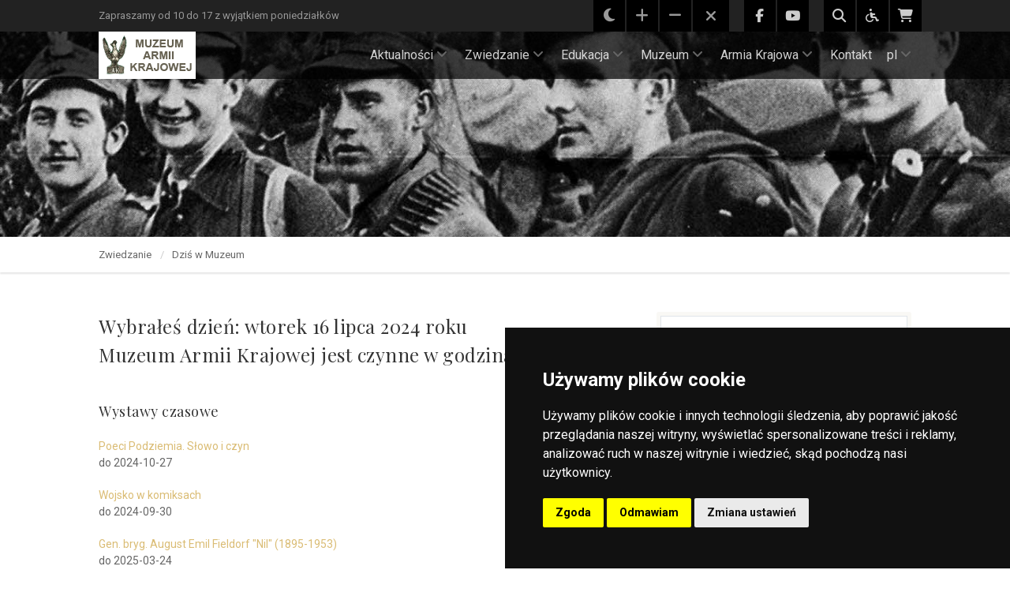

--- FILE ---
content_type: text/html; charset=UTF-8
request_url: https://muzeum-ak.pl/dzisiaj/2024-07-16/
body_size: 9272
content:
<!DOCTYPE HTML>
<html class="no-js">
<head>


<!-- Basic Page Needs
  ================================================== -->
<meta http-equiv="Content-Type" content="text/html; charset=utf-8">
<base href="/">
<title>Muzeum Armii Krajowej - MAK</title>
<meta name="description" content="">
<meta name="keywords" content="">
<meta name="author" content="">
<!-- Mobile Specific Metas
  ================================================== -->
<meta name="viewport" content="width=device-width, user-scalable=no, initial-scale=1.0, minimum-scale=1.0, maximum-scale=1.0">
<meta name="format-detection" content="telephone=no">
<!-- CSS
  ================================================== -->
<link href="css/bootstrap.css" rel="stylesheet" type="text/css">
<link href="css/bootstrap-theme.css" rel="stylesheet" type="text/css">
<link href='vendor/fullcalendar/fullcalendar.css' rel='stylesheet' />
<link href='vendor/fullcalendar/fullcalendar.print.css' rel='stylesheet' media='print' />
<link href="css/styleak9.css?v=1" rel="stylesheet" type="text/css">
<link href="vendor/prettyphoto/css/prettyPhoto.css" rel="stylesheet" type="text/css">
<link href="vendor/owl-carousel/css/owl.carousel.css" rel="stylesheet" type="text/css">
<link href="vendor/owl-carousel/css/owl.theme.css" rel="stylesheet" type="text/css">
<!--[if lte IE 9]><link rel="stylesheet" type="text/css" href="css/ie.css" media="screen" /><![endif]-->
<link href="css/custom.css" rel="stylesheet" type="text/css"><!-- CUSTOM STYLESHEET FOR STYLING -->
<!-- Color Style -->
<link href="colors/colorak7.css" rel="stylesheet" type="text/css">
<!-- SCRIPTS
  ================================================== -->
  
  <link rel="stylesheet" href="css/fontawesome.min.css">
  <link rel="stylesheet" href="css/solid.min.css">
  <link rel="stylesheet" href="css/brands.min.css">
  
<script src="js/modernizr.js"></script><!-- Modernizr -->
</head>
<body class="header-style1" style="KOLORBG">
<!--[if lt IE 7]>
	<p class="chromeframe">You are using an outdated browser. <a href="//browsehappy.com/">Upgrade your browser today</a> or <a href="//www.google.com/chromeframe/?redirect=true">install Google Chrome Frame</a> to better experience this site.</p>
<![endif]-->

<div class="body">
	
	<div class="topbar">
    	<div class="container">
        	<div class="row">


            	<div class="col-md-5">
					<p style="color: #999999;">Zapraszamy od 10 do 17 z wyjątkiem poniedziałków</p>
                </div>
                <div class="col-md-7">
                	<ul class="pull-right social-icons-colored">
						<li class="youtube">
						

<a href="ust-kontrast.php?widok=wci&adresurl=/dzisiaj/2024-07-16/" style="color: #999999; font-size:19px; background-color: black; border:0" title='Przełącznik kontrastu'><i class='fa fa-moon'></i></a>						
						</li>
						<li class="youtube">
						

<a href="ust-czcionka-plus.php?czcionka=pow&adresurl=/dzisiaj/2024-07-16/" style="color: #999999; font-size:19px; background-color: black; border:0" title='Przełącznik wielkości czcionki na większą'><i class='fa fa-plus'></i></a>
						</li>
						<li class="youtube">


<a href="ust-czcionka-minus.php?czcionka=pom&adresurl=/dzisiaj/2024-07-16/" style="color: #999999; font-size:19px; background-color: black; border:0" title='Przełącznik wielkości czcionki na mniejszą'><i class='fa fa-minus'></i></a>						
						</li>
						<li class="youtube">
						

<form method="get" action="wylog-wcag.php" style="display:inline;">
<button type="submit" style="color: #999999; font-size:19px; background-color: black; border:0" title='Kasuj ustawienia wcag'>&nbsp;&nbsp;<i class='fa fa-xmark'></i>&nbsp;&nbsp;</button>
<input type="hidden" name="adress" value="/dzisiaj/2024-07-16/">
</form>
						</li>
						<li>&nbsp;&nbsp;&nbsp;&nbsp;&nbsp;</li>
						<li class="facebook"><a href="https://www.facebook.com/MuzeumAK" style="" title='Facebook'><i class="fa-brands fa-facebook-f"></i></a></li>
                    	<li class="youtube"><a href="https://www.youtube.com/c/MuzeumArmiiKrajowej" style="" title='YouTube'><i class="fa-brands fa-youtube"></i></a></li>
						<li>&nbsp;&nbsp;&nbsp;&nbsp;&nbsp;</li>
						<li class="search"><a href="" style="" title='Wyszukiwarka strony' class="show-search-box"><i class="fa fa-search"></i></a></li>
						<li class="wheelchair"><a href="dostepnosc/" style="" title='Dostępność Muzeum dla niepełnosprawnych'><i class="fa fa-wheelchair"></i></a></li>
						<li class="shopping-cart"><a href="//sklep.muzeum-ak.pl" style="" title='Sklep: publikacje, pamiątki'><i class="fa fa-shopping-cart"></i></a></li>
						
                    </ul>
                </div>			
            </div>
        </div>
    </div>
	
	<!-- Start Site Header -->
	<div class="site-header-wrapper">
        <header class="site-header">
            <div class="container sp-cont">
                <div class="site-logo">
					<h1><a href="//muzeum-ak.pl"><img src="images/logo-ak5.png" alt="Logo"></a></h1>
                </div>

                <!-- Main Navigation -->

				<div class="visible-sm visible-xs menu-buttons">
					<a href="#" id="menu-toggle" title="Menu w wersji mobilnej"><i class="fa fa-bars"></i></a>
					<a href="#" class="menu-mobile-close" title="Zamknij" onclick="event.preventDefault();"><i class="fa fa-xmark"></i></a>
					<a href="" title='Wyszukiwarka strony' class="show-search-box" style="float: right; font-size: 20px; line-height: 45px; color: #fff;  margin-right: 15px;"><i class="fa fa-search"></i></a>
					<a href="http://sklep.muzeum-ak.pl/" title="Sklep Muzeum AK" style="float: right; font-size: 20px; line-height: 45px; color: #fff;  margin-right: 15px;"><i class="fa fa-shopping-cart"></i></a>
				</div>
				<nav class="main-navigation dd-menu toggle-menu" role="navigation">
                    <ul class="sf-menu">
					
					
						<li><a style="" title="Aktualności">Aktualności</a>
							<ul class="dropdown">
								<li><a href="eventy/0/" style="" title="Co gdzie kiedy">Co gdzie kiedy</a></li>
								<li><a href="relacje/0/" style="" title="Relacje z wydarzeń">Relacje z wydarzeń</a></li>
								<li><a href="komunikaty/0/" style="" title="Komunikaty">Komunikaty</a></li>
								<li><a style="" title="Multimedia - lista rozwjana">Multimedia</a>
									<ul class="dropdown">
										<li><a href="galerie-k/0/" style="" title="Galerie zdjęć">Fotogalerie</a></li>
										<li><a href="filmy1/0/" style="" title="Filmy">Relacje video</a></li>
										<li><a href="filmy6/0/" style="" title="Zapowiedzi">Zapowiedzi video</a></li>
									</ul>								
								</li>
								<li><a href="prasa/0/" style="" title="Media o nas">Media o nas</a></li>
								<li><a href="https://www.bip.krakow.pl/?bip_id=315" style="" title="BIP">BIP</a></li>
							</ul>
						</li>
					
					
						<li><a style="" title="Zwiedzanie-lista rozwijana">Zwiedzanie</a>
							<ul class="dropdown">
								<li><a style="" title="Eventy">Godziny bilety dojazd</a>
									<ul class="dropdown">
										<li><a href="godziny-otwarcia/" style="" title="Godziny otwarcia">Godziny otwarcia</a></li>
										<li><a href="bilety/" style="" title="Bilety">Bilety</a></li>
										<li><a href="dojazd/" style="" title="Jak dojechać">Dojazd / dojście</a></li>
									</ul>								
								</li>
								<li><a style="" title="Eventy">Wystawy</a>
									<ul class="dropdown">
										<li><a href="ekspozycja-stala/" style="" title="Ekspozycja stała">Ekspozycja stała</a></li>
										<li><a href="wystawy/0/" style="" title="Wystawy czasowe">Wystawy czasowe</a></li>
										<!--<li><a href="wystawy-zewnetrzne/0/" style="" title="Wystawy zewnętrzne">Nasze wystawy zewnętrzne</a></li>
										<li><a href="przygotowanie/" style="" title="Eksponat miesiąca">Eksponat miesiąca</a></li>-->
									</ul>								
								</li>
								<li><a href="dzisiaj/0/" style="" title="Dzisiaj w Muzeum">Dziś w Muzeum</a></li>
								<li><a style="" title="Przydatne informacje">Przydatne informacje</a>
									<ul class="dropdown">
										<!--<li><a href="plan-zwiedzania/" style="" title="Plan zwiedzania">Plan zwiedzania</a></li>
										<li><a href="regulamin-zwiedzania/" style="" title="Regulamin zwiedzania">Regulamin zwiedzania</a></li>-->
										<li><a href="dostepnosc/" style="" title="Dostępność Muzeum dla niepełnosprawnych">Dostępność</a></li>
										<li><a href="standardy-ochrony-maloletnich/" style="" title="Standardy Ochrony Małoletnich">Standardy Ochrony Małoletnich</a></li>
										<li><a href="uslugi-przewodnickie/" style="" title="Usługi przewonickie">Usługi przewodnickie</a></li>
										<li><a href="faq/" style="" title="Faq">Częste pytania</a></li>
									</ul>								
								</li>
								<li><a href="kontakt/" style="" title="Dane kontaktowe, formularz">Kontakt</a></li>
							</ul>
						</li>
						
						
						<li><a style="" title="Edukacja - lista rozwijana">Edukacja</a>
							<ul class="dropdown">
								<li><a href="edukacja/1/0/" style="" title="Edukacja wczesnoszkolna">Edukacja wczesnoszkolna</a></li>
								<li><a href="edukacja/2/0/" style="" title="Szkoły podstawowe">Szkoły podstawowe</a></li>
								<li><a href="edukacja/3/0/" style="" title="Szkoły ponadpodstawowe">Szkoły ponadpodstawowe</a></li>
								<li><a style="" title="Dla rodzin">Dla rodzin</a>
									<ul class="dropdown">
										<li><a href="rodziny-oferta/" style="" title="Oferta dla rodzin">Nasza oferta</a></li>
										<li><a href="edukacja/4/0/" style="" title="Zajęcia edukacyjne">Zajęcia edukacyjne</a></li>
									</ul>								
								</li>
								<li><a href="edukacja/5/0/" style="" title="Dorośli i seniorzy">Dorośli i seniorzy</a></li>
								<li><a href="urodziny/" style="" title="Urodziny">Urodziny w Muzeum</a></li>
								<li><a style="" title="Oferta dostępna">Oferta dostępna</a>
									<ul class="dropdown">
										<li><a href="dostepna-oferta-edukacyjna/" style="" title="Dostępna oferta edukacyjna">Oferta edukacyjna</a></li>
										<li><a href="dostepnosc/" style="" title="Udogodnienia">Udogodnienia</a></li>
									</ul>								
								</li>
								<li><a style="" title="Zobacz co u nas">Zobacz co u nas</a>
									<ul class="dropdown">
										<li><a href="eventy-ed/0/" style="" title="Edukacja - co gdzie kiedy">Co gdzie kiedy</a></li>
										<li><a href="relacje-ed/0/" style="" title="Edukacja - relacje">Relacje</a></li>
										<li><a href="galerie-e/0/" style="" title="Edukacja - fotogalerie">Fotogalerie</a></li>
									</ul>								
								</li>
								<li><a style="" title="AK-akademia on-line">AKademia on-line</a>
									<ul class="dropdown">
										<li><a href="filmy3/0/" style="" title="Filmy">Videohistoria</a></li>
										<li><a href="filmy4/0/" style="" title="Warsztaty">Warsztaty</a></li>
										<li><a href="podcasty/0/" style="" title="Podcasty">Podcasty</a></li>
										<li><a href="dopobrania/0/1/0/" style="" title="Edukacja, materiały do pobrania">Materiały do pobrania</a></li>
									</ul>								
								</li>	
							</ul>
						</li>
						
						
						<li><a style="" title="Muzeum Armii Krajowej">Muzeum</a>
							<ul class="dropdown">
								<li><a href="o-mak/" style="" title="Nasze Muzeum">O nas</a>
									<ul class="dropdown">
										<li><a href="o-mak/" style="" title="Misja">Misja</a></li>
										<li><a href="historia-muzeum-ak/" style="" title="Historia Muzeum AK">Historia</a></li>
										<li><a href="dzialy/" style="" title="Strona w przygotowaniu">Działy</a></li>
										<li><a href="filmy2/0/" style="" title="Video promocja">Filmy promocyjne</a></li>
									</ul>								
								</li>
								<li><a style="" title="Nasze Muzeum">Zbiory</a>
									<ul class="dropdown">
										<li><a href="muzealia/1/0/" style="" title="Muzealia - militaria">Militaria</a></li>
										<li><a href="muzealia/2/0/" style="" title="Muzealia - medale i falerystyka">Medale i falerystyka</a></li>
										<li><a href="muzealia/3/0/" style="" title="Muzealia - pamiątki historyczne">Pamiątki historyczne</a></li>
										<li><a href="dokumenty-arc/0/" style="" title="Archiwalia - dokumenty">Dokumenty</a></li>
										<li><a href="druki-arc/0/" style="" title="Archiwalia - druki">Druki</a></li>
										<li><a href="bibula/" style="" title="Archiwalia - prasa konspiracyjna">Prasa konspiracyjna</a></li>
										<li><a href="fotografie-arc/" style="" title="Archiwalia - fotografie">Fotografie</a></li>
										<li><a href="kolekcje/0/" style="" title="Kolekcje">Kolekcje</a></li>
										<li><a href="mcz/" style="" title="Kolekcje">Zbiory MCZ</a></li>
										<li><a href="udostepnianie-zbiorow/" style="" title="Udostępnianie zbiorów">Udostępnianie zbiorów</a></li>
									</ul>								
								</li>
								<!--
								<li><a style="" title="Projekty -lista rozwijana">Projekty</a>
									<ul class="dropdown">
										<li><a href="projekty/0/" style="" title="Projekty z wszystkich obszarów">Wszystkie</a></li>
										<li><a href="projekty-1/0/" style="" title="Projekty z obszaru historia">Historia</a></li>
										<li><a href="projekty-2/0/" style="" title="Projekty z obszaru pamięć">Pamięć</a></li>
										<li><a href="projekty-3/0/" style="" title="Projekty z obszaru społeczność">Społeczność</a></li>
										<li><a href="projekty-4/0/" style="" title="Przyjazne Muzeum">Przyjazne Muzeum</a></li>
									</ul>								
								</li>
								-->
								<li><a href="wydawnictwa/" style="" title="Wydawnictwa MAK">Wydawnictwa</a></li>
								<li><a style="" title="Biblioteka - lista rozwijana">Biblioteka</a>
									<ul class="dropdown">
										<li><a href="biblioteka-opis/" style="" title="Informacje o bibliotece">Informacje</a></li>
										<li><a href="https://m6253.lib.mol.pl/" style="" title="Bibliotek MAK - lista książek">Lista książek</a></li>
										<li><a href="biale-kruki/0/" style="" title="Białe kruki">Białe kruki</a></li>
										<li><a href="nowosci/0/" style="" title="Nowości">Nowości</a></li>
									</ul>								
								</li>
								<li><a href="projekty/0/" style="" title="Projekty realizowane przez MAK">Projekty</a></li>
								<!--<li><a href="darczyncy/0/" style="" title="Darczyńcy">Darczyńcy</a></li>-->
								<li><a style="" title="Rada Muzeum - lista rozwijana">Rada Muzeum</a>
									<ul class="dropdown">
										<li><a href="sklad-rada/" style="" title="Skład Rady MAK">Skład</a></li>
										<!--
										<li><a href="uchwaly-rada/0/" style="" title="Uchwały Rady MAK">Uchwały</a></li>
										-->
										<li><a href="protokoly-rada/0/" style="" title="Posiedzenia Rady MAK">Posiedzenia</a></li>
										<li><a href="informacje-rada/" style="" title="Informacje o Radzie">Informacje</a></li>
									</ul>								
								</li>
								<li><a style="" title="Współpraca - lista rozwijana">Współpraca</a>
									<ul class="dropdown">
										<li><a href="spolecznosc/0/" style="" title="Współpraca - społeczność">Społeczność</a></li>
										<li><a href="wspolpraca/0/" style="" title="Współpraca - pomagają nam">Pomagają nam</a></li>
										<li><a href="strona/praktyki-i-wolontariat/17//" style="" title="Praktyki i wolontariat">Wolontariat</a></li>
									</ul>								
								</li>
								<li><a style="" title="Do pobrania - lista rozwijana">Do pobrania</a>
									<ul class="dropdown">
										<li><a href="dopobrania/2/0/0/" style="" title="Do pobrania - formularze">Formularze</a></li>
										<li><a href="dopobrania/3/0/0/" style="" title="Do pobrania - dokumenty">Dokumenty</a></li>
										<li><a href="dopobrania/1/0/0/" style="" title="Do pobrania - grafika">Grafika</a></li>
										<li><a href="dopobrania/4/0/0/" style="" title="Do pobrania - materiały promocyjne">Materiały promocyjne</a></li>
									</ul>								
								</li>
								<li><a style="" title="Oferta komercyjna - lista rowijana">Oferta komercyjna</a>
									<ul class="dropdown">
										<li><a href="wynajem-przestrzeni/" style="" title="Wynajem przestrzeni muzealnych">Wynajem przestrzeni muzealnych</a></li>
										<li><a href="wypozyczanie-wystaw/" style="" title="Wypożyczanie wystaw">Wypożyczanie wystaw</a></li>
									</ul>								
								</li>
								<li><a href="//sklep.muzeum-ak.pl" style=""title="Publikacje, pamiątki">Sklep online</a></li>
								<li><a href="ochrona-danych/" style="" title="Ochrona danych osobowych">Ochrona danych osobowych</a></li>
								<!--
								<li><a style="" title="Prywatność - lista rozwijana">Polityka prywatności</a>
									<ul class="dropdown">
										<li><a href="ochrona-danych" style="" title="Ochrona danych osobowych">Ochrona danych</a></li>
										<li><a href="przygotowanie/" style="" title="Strona w przygotowaniu">Autorzy</a></li>
									</ul>								
								</li>
								-->
							</ul>
						</li>
						
				
						<li><a style="" title="Armia Krajowa">Armia Krajowa</a>
							<ul class="dropdown">
								<li><a href="ppp/" style="" title="PPP - Polskie Państwo Podziemne">Polskie Państwo Podziemne</a></li>
								<li><a href="armia-krajowa/" style="" title="Armia Krajowa">Armia Krajowa</a></li>
								<li><a href="kalendarium-ak/0/" style="" title="Kalendarium PPP">Kalendarium</a></li>
								<li><a href="kalendarium-burza-daty/0/" style="" title="Kalendarium Akcji Burza">Kalendarium Burza</a></li>
								<li><a href="biogramy/" style="" title="Biogramy PPP">Biogramy</a></li>
								<!--
								<li><a style="" title="Biogramy MAK">Biogramy</a>
									<ul class="dropdown">
										<li><a href="biogramy/0/" style="" title="Biogramy MAK">Biogramy</a></li>
										<li><a href="mlp/0/" style="" title="Biogramy MAK">Lista Pamięci</a></li>
									</ul>
								</li>
								-->
								<li><a href="slownik/0/" style="" title="Słownik PPP i AK">Słownik</a></li>
								<li><a href="wspomnienia/0/" style="" title="Wspomnienia, relacje wojenne">Wspomnienia</a></li>
								<!--
								<li><a style="" title="Wspomnienia, relacje wojenne">Wspomnienia</a>
									<ul class="dropdown">
										<li><a href="wspomnienia/0/" style="" title="Wspomnienia, relacje wojenne">Wspomnienia</a></li>
										<li><a href="wspomnienia-relacje/0/" style="" title="Relacja świadków">Relacje świadków</a></li>
									</ul>								
								</li>
								-->
								<li><a href="opracowania/0/" style="" title="Przyczynki historyczne">Opracowania</a></li>
								<li><a style="" title="Miejsca pamięci - lista rozwijana">Miejsca pamięci</a>
									<ul class="dropdown">
										<li><a href="miejsca/" style="" title="Miejsca pamięci - lista">Miejsca</a></li>
										<li><a href="miejsca-pamieci-mapa/" style="" title="Miejsca pamięci - mapa Google">Mapa</a></li>
										<li><a href="szlaki/0/" style="" title="Szlaki AK">Szlaki</a></li>
										<li><a href="relacje-sz/0/" style="" title="Relacje z miejsc pamięci">Relacje</a></li>
									</ul>
								</li>
								<li><a href="https://baza.muzeum-ak.pl" style="" title="Projekt realizowany przez MAK">Baza żołnierzy kresowych</a></li>
								<li><a style="" title="Multimedia PPP">Multimedia</a>
									<ul class="dropdown">
										<li><a href="galerie-r/0/" style="" title="Fotoglerie PPP">Fotogalerie</a></li>
										<li><a href="filmy3/0/" style="" title="Przyczynki historyczne">Videohistoria</a></li>
									</ul>								
								</li>
								<li><a href="bibliografia/0/" style=""title="Literatura">Polecana literatura</a></li>
							</ul>
						</li>
						
	
						<li><a href="kontakt/" style="" title="Kontakt">Kontakt</a>						
				
						
						
						<li class='notranslate' translate='no'><a href='#' style="" title='Change language'>pl</a>
							<ul class='dropdown'>
							
								<li>
								<form action="https://muzeum-ak.pl/dzisiaj/2024-07-16/" method="post"><!--<div>-->
								<input type="hidden" name="la" value="pl">
								<button class='btn btn-link' type='submit'><span class='f16'><span class='flag pl'></span> Polski</span></button>
								<!--</div>--></form>
								</li>
								
								<li>
								<form action="https://muzeum-ak.pl/dzisiaj/2024-07-16/" method="post"><!--<div>-->
								<input type="hidden" name="la" value="en">
								<button class='btn btn-link' type='submit'><span class='f16'><span class='flag us'></span> English</span></button>
								<!--</div>--></form>
								</li>
								
								<li>
								<form action="https://muzeum-ak.pl/dzisiaj/2024-07-16/" method="post"><!--<div>-->
								<input type="hidden" name="la" value="de">
								<button class='btn btn-link' type='submit'><span class='f16'><span class='flag de'></span> Deutch</span></button>
								<!--</div>--></form>
								</li>
								
								<li>
								<form action="https://muzeum-ak.pl/dzisiaj/2024-07-16/" method="post"><!--<div>-->
								<input type="hidden" name="la" value="fr">
								<button class='btn btn-link' type='submit'><span class='f16'><span class='flag fr'></span> Français</span></button>
								<!--</div>--></form>
								</li>

							</ul>
						</li>
                    </ul>
                </nav>
				
            </div>
        </header>
        <!-- End Site Header -->
   	</div>
    <div class="hero-area">
    	<div class="page-header parallax" style="background-image:url(../zdj/zdj1.jpg)"><div><div></div></div></div>
    </div>
    <!-- Notive Bar -->
    <div class="notice-bar" style="">
      	<div class="container">
        	<ol class="breadcrumb">
				<li style=" ">Zwiedzanie</li>
                <li class="active" style=" ">Dziś w Muzeum</li>
            </ol>
        </div>
    </div>
    <!-- Start Body Content -->
  	<div class="main" role="main" style="">
    	<div id="content" class="content full">
            <div class="container">
            	<div class="row">
                    <div class="col-md-8">

											
<h2 style=''>Wybrałeś dzień:  wtorek 16 lipca 2024 roku<br>Muzeum Armii Krajowej jest czynne w godzinach 10-17</h2>
						<br><h3 style="">Wystawy czasowe</h3>


						<p style=" ">
						<a href="wystawa/poeci-podziemia-slowo-i-czyn/28/0/" style=" ">Poeci Podziemia. Słowo i czyn</a><br>
						 do 2024-10-27
						</p>


						<p style=" ">
						<a href="wystawa/wojsko-w-komiksach/27/0/" style=" ">Wojsko w komiksach</a><br>
						 do 2024-09-30
						</p>


						<p style=" ">
						<a href="wystawa/gen-bryg-august-emil-fieldorf-nil-1895-1953/37/0/" style=" ">Gen. bryg. August Emil Fieldorf "Nil" (1895-1953)</a><br>
						 do 2025-03-24
						</p>

						<br><h3 style="">Wystawa stała</h3>
						<p>
						<a href="ekspozycja-stala/" style=" ">Ekspozycja stała</a>
						</p>

<br><h3 style="">Co zobaczysz w kolejnych dniach:</h3>
<p>
<a href="dzisiaj/2026-01-20/" style=" ">2026-01-20</a><br>
<a href="dzisiaj/2026-01-21/" style=" ">2026-01-21</a><br>
<a href="dzisiaj/2026-01-22/" style=" ">2026-01-22</a><br>
<a href="dzisiaj/2026-01-23/" style=" ">2026-01-23</a><br>
<a href="dzisiaj/2026-01-24/" style=" ">2026-01-24</a><br>
<a href="dzisiaj/2026-01-25/" style=" ">2026-01-25</a><br>
<a href="dzisiaj/2026-01-26/" style=" ">2026-01-26</a>
</p>                      



						

                  	</div>
                    
                    <div class="col-md-4 sidebar right-sidebar">
                    

                   	<div class="widget sidebar-widget widget_recent_posts box-style1">
					
						
                        	<h3 class="widget-title" style="">Relacje</h3>
                            <ul>

							
                            	<li>
                                	<a href="relacja/rekonstruktorzy-w-mak-zdjecia-do-filmu-promocyjnego/420/0/0/"><img src="../aanewsysn/zdjecia/260119102249zdj.jpg" alt='' class='img-thumbnail'></a>
                                	<a href="relacja/rekonstruktorzy-w-mak-zdjecia-do-filmu-promocyjnego/420/0/0/" style=" ">Rekonstruktorzy w MAK! Zdjęcia do filmu promocyjnego</a>
                                    <span class='meta-data' style=" ">2026-01-17</span>
                                </li>

							
                            	<li>
                                	<a href="relacja/straznicy-graniczni-z-krakowa-w-naszym-muzeum/419/0/0/"><img src="../aanewsysn/zdjecia/260115163953zdj.jpg" alt='' class='img-thumbnail'></a>
                                	<a href="relacja/straznicy-graniczni-z-krakowa-w-naszym-muzeum/419/0/0/" style=" ">Strażnicy graniczni z Krakowa w naszym Muzeum</a>
                                    <span class='meta-data' style=" ">2026-01-15</span>
                                </li>

							
                            	<li>
                                	<a href="relacja/studenci-uken-w-muzeum-ak/418/0/0/"><img src="../aanewsysn/zdjecia/260115141236zdj.jpg" alt='' class='img-thumbnail'></a>
                                	<a href="relacja/studenci-uken-w-muzeum-ak/418/0/0/" style=" ">Studenci UKEN w Muzeum AK</a>
                                    <span class='meta-data' style=" ">2026-01-13</span>
                                </li>

                            </ul>
                        </div>
						
                    	<div class="widget sidebar-widget widget_categories box-style1">
                        
							<div class="fb-page" data-href="https://www.facebook.com/MuzeumAK" data-show-posts="true" data-width="600" data-height="350" data-small-header="false" data-adapt-container-width="true" data-hide-cover="false" data-show-facepile="true"><blockquote cite="https://www.facebook.com/MuzeumAK" class="fb-xfbml-parse-ignore"><a href="https://www.facebook.com/MuzeumAK">Facebook</a></blockquote></div>						
						
						</div>						
                    	
						<!--
						<div class="widget sidebar-widget widget_categories box-style1">
                        	<h3 class="widget-title" style="">Nasze projekty</h3>
                            <ul style="">
                            	<li><a href="https://baza.muzeum-ak.pl" style="">Kresowi żołnierze AK</a></li>
                            	<li><a href="przygotowanie/" style="">Muzea domowe</a></li>
								<li><a href="przygotowanie/" style="">AKademia online</a></li>
								<li><a href="dostępnosc/" style="">Dostępność</a></li>
                             </ul>
                        </div>
						-->
						
						
						                        
                    </div>
               	</div>
          	</div>
        </div>
   	</div>
    <!-- End Body Content -->
    <!-- Start site footer -->
    <footer class="site-footer" style="">
    	<div class="container">
        	<div class="row">

            	<div class="col-md-3 col-sm-6">
                	<div class="widget footer-widget">
                		<h4 class="widget-title" style="">Nasze Muzeum</h4>
                        <img src="images/logo-ak5.png" alt=""><br><br>
                        <p style="">
						Jesteśmy wyjątkową placówką w całości poświęconą historii największej armii podziemnej Europy podczas II wojny światowej. Kultywujemy pamięć o AK i PPP, prowadzimy badania naukowe, wydajemy publikacje, tworzymy społeczność osób poczuwających się do wspólnoty z ideami, które były bliskie żołnierzom AK.
						</p>
                    </div>
                </div>
            	<div class="col-md-3 col-sm-6">
                	<div class="widget footer-widget widget_links">
                		<h4 class="widget-title" style="">Dla zwiedzających</h4>
                        <ul>
                            <li><a href="godziny-otwarcia/" style="">Godziny otwarcia</a></li>
                            <li><a href="bilety/" style="">Bilety</a></li>
                            <li><a href="dojazd/" style="">Dojazd</a></li>
							<li><a href="dostepnosc/" style="">Dostępność</a></li>
                            <!--<li><a href="plan-zwiedzania/" style="">Plan zwiedzania</a></li>-->
							<li><a href="kontakt/" style="">Kontakt</a></li>
                        </ul>
                        <address>
						<br>
                        	<a href="https://m6253.lib.mol.pl/" style="">Znajdź książkę w naszej bibliotece</a>
                       	</address>
						
                    </div>
                </div>
            	<div class="col-md-3 col-sm-6">
                	<div class="widget footer-widget">
                		<h4 class="widget-title" style="">Dane teleadresowe</h4>
                        <address>
                        	<a href="historia-muzeum-ak/" style=""><strong style="">Budynek Twierdzy Kraków</strong></a><br>
                            <span style="">ul. Wita Stwosza 12<br>
							31-511 Kraków</span>
                       	</address>
						<br>
						<div id="latestVideo"><img src="/images/footer-photo.jpg" class="img-responsive" alt="Muzeum Armii Krajowej"></div>

						                    </div>
                </div>
            	<div class="col-md-3 col-sm-6">
                	<div class="widget footer-widget mb-4">
                		<h4 class="widget-title" style="">Muzeum AK to:</h4>
						<p><a href="o-mak/" style="">Ponad 12 tysięcy eksponatów</a></p>
						<p><a href="ekspozycja-stala/" style="">Multimedialna ekspozycja stała</a></p>
						<p><a href="kolekcja/kolekcja-kanadyjska/2/" style="">Największa w Polsce kolekcja broni strzeleckiej</a></p>
						<p><a href="unikaty/0/" style="">Unikatowe pamiątki po bohaterach polskiej konspiracji</a></p>
						<p><a href="edukacja-mapa/" style="">Kompleksowa oferta edukacyjna</a></p>
                        <div class="twitter-widget" data-tweets-count="2"></div>
                    </div>
					
					<!--
					<div class="widget footer-widget">
						<br>
						<h4 class="widget-title">Newsletter</h4>
						<form action="subskrypcja/" method="post" target="_blank" novalidate class="footer-subscribe">
							<input type="text" name="email" required placeholder="Wpisz email i naciśnij enter" class="form-control">
							<button type="submit" name="subscribe" class="hidden"></button>
						</form>
					</div>
					-->
                
				</div>
	
			
            </div>
        </div>
    </footer>

    <footer class="site-footer-bottom" style="">
    	<div class="container">
        	<div class="row">

				<div class="col-sm-12">
					<div id='stopka_alert' class='alert fade in' data-appear-animation='bounceInRight'>
						<a href='https://www.krakow.pl/' title='Kraków'><img src='images/logo-krakow.png' alt='Kraków - logo' style='height:25px'></a>
						<p style='color: #555519; margin: 10px;' class='text-center'>INSTYTUCJA KULTURY MIASTA KRAKOWA I WOJEWÓDZTWA MAŁOPOLSKIEGO</p>
						<a href='http://www.malopolska.pl/' title='Małopolska'><img src='images/logo-malopolska.png' alt='Małopolska - logo' style='height:25px'></a>
					</div>
				</div>
				
				
				<div class="col-md-6 col-sm-6 copyrights-left">
					<br>
                	<p style="">&copy; 2024 Muzeum Armii Krajowej. Translated by Google Translate <img src="https://www.gstatic.com/images/branding/googlelogo/1x/googlelogo_color_42x16dp.png" width="37px" height="14px" alt="Google Translate" style="position: relative; top: 1px"><br>
					<a href="informacje-prawne/" style="">Informacje prawne</a> | <a href="https://www.bip.krakow.pl/?bip_id=315" style="">BiP</a> | <a href="zamowienia/0/" style="">Zamówienia publiczne</a> | <a href="deklaracja/" style="">Deklaracja dostępności</a></p>
                </div>
            	<div class="col-md-6 col-sm-6 copyrights-right">
                	<br>
					<ul class="pull-right social-icons-colored">
				
						<li>
							<button type="button" class="btn btn-link" style=" font-size:17px; border:0" onClick="window.localStorage.removeItem('rodo_accepted');deleteCookie('cookie_consent_user_accepted');window.location.reload();" title='Kasuj ustawienia rodo i cookies'><i class='fa fa-eraser'></i></button>
						</li>
						<li><a href="ust-kontrast.php?widok=wci&adresurl=/dzisiaj/2024-07-16/" style=""><i class='fa fa-moon'></i></a></li>
						<li><a href="ust-kontrast.php?widok=wja&adresurl=/dzisiaj/2024-07-16/" style=""><i class='fa fa-sun'></i></a></li>
						<li><a href="ust-czcionka-plus.php?czcionka=pow&adresurl=/dzisiaj/2024-07-16/" style=""><i class='fa fa-plus'></i></a></li>
						<li><a href="ust-czcionka-minus.php?czcionka=pom&adresurl=/dzisiaj/2024-07-16/" style=""><i class='fa fa-minus'></i></a></li>
						<li><a href="wylog-wcag.php?adress=/dzisiaj/2024-07-16/" style=""><i class='fa fa-xmark'></i></a></li>
					
                    	<li class="facebook"><a href="https://www.facebook.com/MuzeumAK" style="" title='Facebook'><i class="fa-brands fa-facebook-f"></i></a></li>
                    	<li class="youtube"><a href="https://www.youtube.com/c/MuzeumArmiiKrajowej" style="" title='YouTube'><i class="fa-brands fa-youtube"></i></a></li>
                    </ul>
                </div>
				
			
				
	
			
            </div>
        </div>
    </footer>
    <!-- End site footer -->
  	<a id="back-to-top" style=""><i class="fa fa-chevron-up"></i></a>  
</div>
<script src='vendor/fullcalendar/lib/moment.min.js'></script><!-- Calendar Moment Function -->
<script src="js/jquery-2.1.3.min.js"></script> <!-- Jquery Library Call -->
<script src="vendor/prettyphoto/js/prettyphoto.js"></script> <!-- PrettyPhoto Plugin -->
<script src="js/ui-plugins.js"></script> <!-- UI Plugins -->
<script src="js/helper-plugins.js"></script> <!-- Helper Plugins -->
<script src="vendor/owl-carousel/js/owl.carousel.min.js"></script> <!-- Owl Carousel -->
<script src="js/bootstrap.js"></script> <!-- UI -->
<script src="js/init.js"></script> <!-- All Scripts -->
<script src="vendor/flexslider/js/jquery.flexslider.js"></script> <!-- FlexSlider -->
<script src='vendor/fullcalendar/fullcalendar.min.js'></script>

<div class="sliding-panel hidden-print" style="background-color: #3c5b9b; top: 140px;">
	<div class="sliding-panel--icon"><i class="fa fa-universal-access"></i></div>
	<div class="sliding-panel--inside">
		
		<a href="ust-kontrast.php?widok=wci&adresurl=/dzisiaj/2024-07-16/"><i class='fa fa-moon'></i></a>
		<a href="ust-kontrast.php?widok=wja&adresurl=/dzisiaj/2024-07-16/"><i class='fa fa-sun'></i></a>
		<a href="ust-czcionka-plus.php?czcionka=pow&adresurl=/dzisiaj/2024-07-16/"><i class='fa fa-plus'></i></a>
		<a href="ust-czcionka-minus.php?czcionka=pom&adresurl=/dzisiaj/2024-07-16/"><i class='fa fa-minus'></i></a>
		<a href="wylog-wcag.php?adress=/dzisiaj/2024-07-16/"><i class='fa fa-xmark'></i></a>	</div>
</div>
<div class="sliding-panel hidden-print" style="background-color: #d64136; top: 190px;">
	<div class="sliding-panel--icon"><i class="fa fa-people-arrows"></i></div>
	<div class="sliding-panel--inside" style="width: 55px;">
		<a href="https://www.facebook.com/MuzeumAK"><i class="fab fa-facebook-f"></i></a>
		<a href="https://www.youtube.com/c/MuzeumArmiiKrajowej"><i class="fab fa-youtube"></i></a>
	</div>
</div>
<div class="sliding-panel hidden-print" style="background-color: #19bfe5; top: 240px;">
	<div class="sliding-panel--icon"><i class="fa fa-info"></i></div>
	<div class="sliding-panel--inside">
		<a href="#" class="show-search-box"><i class="fa fa-search"></i></a>
		<a href="dostepnosc/"><i class="fa fa-wheelchair"></i></a>
		<a href="//sklep.muzeum-ak.pl"><i class="fa fa-shopping-cart"></i></a>
		<a href="kontakt/"><i class="fa fa-envelope"></i></a>
		<button type="button" class="btn btn-link" onClick="window.localStorage.removeItem('rodo_accepted');deleteCookie('cookie_consent_user_accepted');window.location.reload();" title='Kasuj ustawienia rodo i cookies'><i class="fa fa-eraser"></i></button>
	</div>
</div>
<div class="search-box">
	<button class="btn btn-link btn-close" type="button"><i class="fa fa-close"></i></button>
	<form action="/znaleziono.html" method="get">
		<input type="text" placeholder="Wpisz to co chcesz wyszukać" class="form-control" name="fraza">
		<button class="btn btn-link" type="submit"><i class="fa fa-search"></i></button>
	</form>
</div>
<!--
<div class="modal fade" tabindex="-1" role="dialog" id="rodo-message">
  <div class="modal-dialog" role="document">
    <div class="modal-content">
      <div class="modal-body">
        <div class="modal-body">
          <p>Szanowny Użytkowniku,<br>
			pragniemy Cię poinformować, że nasz serwis internetowy może przechowywać podane przez Ciebie dane np. przy  wypełnianiu formularza kontakt, a tym samym personalizować do Twoich potrzeb treści promujące oragnizowane przez nas wydarzenia. Więcej informacji odnośnie przetwarzania danych osobowych znajdziesz w zakładce <a href="/ochrona-danych/">Ochrona danych.</a></p>
          </div>
      </div>
      <div class="modal-footer">
        <a href="javascript:closeRodoWindow();" class="btn btn-primary">Wyrażam zgodę na przetwarzanie moich danych osobowych</a>
      </div>
    </div>
  </div>
</div>
-->
<script>
jQuery(document).ready(function() {
	const $panel = $('.sliding-panel');

	function scroll() {
		if($(window).scrollTop() > 40){
			$panel.show();
		}else{
			$panel.hide();
		}
	}
	scroll();
	document.onscroll = scroll;
	
	$('.show-search-box').click(function(){
		$('.search-box').css('display', 'flex');
		return false;
	})
	
	$('.search-box .btn-close').click(function(){
		$('.search-box').css('display', 'none');
		return false;
	})
	
	if(!localStorage.rodo_accepted) {
		$("#rodo-message").modal('show');
	}
})
function closeRodoWindow(){
	localStorage.rodo_accepted = true;
	$("#rodo-message").modal('hide');
}
</script>
<script>
  window.fbAsyncInit = function() {
	FB.init({
	  appId            : '',
	  autoLogAppEvents : true,
	  xfbml            : true,
	  version          : 'v17.0'
	});
  };
</script>
<script async defer crossorigin="anonymous" src="https://connect.facebook.net/pl_PL/sdk.js"></script>

<!-- Cookie Consent by TermsFeed https://www.TermsFeed.com -->
<script type="text/javascript" src="https://www.termsfeed.com/public/cookie-consent/4.1.0/cookie-consent.js" charset="UTF-8"></script>
<script type="text/javascript" charset="UTF-8">
document.addEventListener('DOMContentLoaded', function () {
cookieconsent.run({"notice_banner_type":"simple","consent_type":"express","palette":"dark","language":"pl","page_load_consent_levels":["strictly-necessary"],"notice_banner_reject_button_hide":false,"preferences_center_close_button_hide":false,"page_refresh_confirmation_buttons":false,"website_name":"muzeumak.pl","website_privacy_policy_url":"https://muzeum-ak.pl/ochrona-danych/"});
});
</script>

<!-- Google Analytics -->
<script async src="https://www.googletagmanager.com/gtag/js?id=G-J3B65HLF6J" data-cookie-consent="tracking"></script>
<script type="text/plain" data-cookie-consent="tracking">
  window.dataLayer = window.dataLayer || [];
  function gtag(){dataLayer.push(arguments);}
  gtag('js', new Date());
 
  gtag('config', 'G-J3B65HLF6J');
</script> 
<!-- end of Google Analytics-->

<noscript>Free cookie consent management tool by <a href="https://www.termsfeed.com/">TermsFeed</a></noscript>
<!-- End Cookie Consent by TermsFeed https://www.TermsFeed.com -->

<!-- Below is the link that users can use to open Preferences Center to change their preferences. Do not modify the ID parameter. Place it where appropriate, style it as needed. -->

<div style=""><a href="#" id="open_preferences_center">Zmień ustawienia cookies</a></div>
	

</body>
</html>

--- FILE ---
content_type: text/css
request_url: https://muzeum-ak.pl/css/custom.css
body_size: 1968
content:
@import url("flags16-both.css");

.site-logo{
	border-radius: 0;
}
.site-logo h1{
	padding: 5px;
}
.header-style1 .site-header {
    height: 60px;
}
.sticky-wrapper{
	height: 45px !important;
}
.main-navigation > ul{
	position: relative;
	top: 7px;
}
.menu-buttons{
	position: relative;
	top: 7px;
}
@media only screen and (max-width: 992px) {
  .dd-menu {
	  top: 60px;
  }
}
@media only screen and (max-width: 768px) {
	.site-header-wrapper{
		 height: 60px;
	}
}


.grid-item-date{
	top: auto;
	bottom: 15px;
}

.text-with-bg{
	background-color: rgba(0, 0, 0, 0.6);
	padding: 5px 10px;
}

.menu-mobile-close{
  float: right;
  font-size: 24px;
  line-height: 45px;
  color: #fff;
  margin-right: 15px;
}

#index_alert_instytucja{
	display: flex; 
	justify-content: space-between; 
	align-items: center; 
}
#index_alert_instytucja a{
	flex-shrink: 0;
}
@media screen and (max-width: 768px){
	#index_alert_instytucja{
		flex-wrap: wrap;
		justify-content: center;
	}
	#index_alert_instytucja a:first-child{
		order: 2;
	}
	#index_alert_instytucja img{
		margin: 10px;
	}
}
@media screen and (max-width: 500px){
	#index_alert_instytucja img{
		height: 15px !important;
	}
}
@media screen and (max-width: 300px){
	#index_alert_instytucja img{
		height: 10px !important;
	}
}
/* trending now */
.newstricker_inner {
    position: relative;
    line-height: 30px;
    margin: 20px 0;
    padding: 0 0 0 125px;
}
.trending {
    background-color: #1b1c26;
    color: #fff;
    position: absolute;
    left: 0;
    font-size: 11px;
    padding: 0 12px 0 11px;
    text-transform: uppercase;
    letter-spacing: .3px;
}
.trending:after {
    content: "";
    width: 0;
    height: 0;
    border-top: 15px solid transparent;
    border-left: 8px solid #1b1c26;
    border-bottom: 15px solid transparent;
    position: absolute;
    right: -8px;
}
.news-ticker{
	margin-left: 30px;
}
.news-ticker .item{
	margin-left: 0;
}
.news-ticker .item a {
    font-size: 15px;
    text-overflow: ellipsis;
    white-space: nowrap;
    overflow: hidden;
    display: block;
}
@media screen and (max-width: 768px){
	.newstricker_inner {
		padding-left: 0;
	}
	.trending{
		position: relative;
		display: inline-block
	}
	.news-ticker{
		margin-top: 5px;
		margin-left: 0;
	}
}

/* sliding-panel */
.sliding-panel{
  right: -200px;
  z-index: 200;
  width: 200px;
  height: 48px;
  position: fixed;
  color: white;
  transition: all 0.5s;
}
.sliding-panel:hover{
	right: 0;
}
.sliding-panel--icon{
  position: absolute;
  top: 0;
  left: -40px;
  width: 40px;
  height: 100%;
  background-color: inherit;
  display: flex;
  justify-content: center;
  align-items: center;
}
.sliding-panel--inside{
	display: flex;
	justify-content: space-between;
	align-items: center;
}
.sliding-panel--inside a{
	display: flex;
	width: 40px;
	height: 48px;
	justify-content: center;
	align-items: center;
	color: #FFF;
}
@media screen and (max-width: 768px){
	.sliding-panel {
		display: none !important;
	}
}

/* slider on homepage baner na sliderze */
.tp-caption .btn{
	font-size: 20px;
	border: none;
	color: #FFF;
	background-color: rgba(0, 0, 0, 0.6);
}
.tp-caption .btn:hover{
	color: #FFF;
	background-color: rgba(0, 0, 0, 1);
}
@media screen and (max-width: 992px){
	.tp-caption-dzis{
		display: none;
	}
}
@media screen and (max-width: 768px){
	.tp-caption .btn{
		font-size: 16px;
	}
}
@media screen and (max-width: 576px){
	.tp-caption .btn{
		font-size: 11px;
	}
}
/* accordion */
.accordion-lead{
	border: none;
}
.accordion-lead .accordion-group.panel{
	border-bottom: none;
}
.accordion-lead .accordion-heading .accordion-toggle{
	padding: 0 35px 0 0;
}
.accordion-lead .accordion-inner{
	padding: 16px 0;
}

/* search box */
.search-box{
	display: none;
	position: fixed;
	top: 0;
	left: 0;
	right: 0;
	bottom: 0;
	z-index: 100000;
	background-color: rgba(255,255,255,0.9);
	justify-content: center;
	align-items: center;
}
.search-box form{
	position: relative;
	width: 470px;
	max-width: 100%;
}
.search-box .form-control{
	background-color: transparent;
    border: 0;
    font-size: 30px;
    padding: 20px 50px 20px 20px;
    color: #173872;
    transition: all .3s ease-out;
    border-bottom: 2px solid #eb0254;
	border-radius: 0;
    box-shadow: none;
}
.search-box form .btn{
	position: absolute;
    right: 10px;
    top: 0;
	font-size: 25px;
    color: #eb0254;
	padding: 0;
}
.search-box .btn-close{
	position: absolute;
    right: 20px;
    top: 20px;
	font-size: 30px;
}

/* cookies & rodo */
#cookies-message {
  display: none;
  color: white;
  padding: 15px 0px 12px;
  position: fixed;
  bottom: 0px;
  left: 0;
  right: 0;
  background-color: rgba(0, 0, 0, 0.6);
  border-top: solid 1px white;
  z-index: 100000;
  box-shadow: 0 0 5px rgba(0, 0, 0, 0.4);
}
#cookies-message .btn {
  position: relative;
  top: -3px;
}
#rodo-message .btn {
  white-space: normal;
}
@media screen and (min-width: 768px){
	#rodo-message .modal-dialog {
		left: auto;
		width: 640px;
	}
}
/* galeria */
.gallery-grider li{
	aspect-ratio: 1;
	position: relative;
	background-color: #eaeaea;
	min-height: 1px;
}
.gallery-grider .media-box{
	display: block;
	height: 100%;
}
.gallery-grider li img{
	position: absolute;
	top: 0;
	bottom: 0;
	right: 0;
	left: 0;
	margin: auto;
	max-width: 90%;
	max-height: 90%;
}

/* rating */
.rating__star{
	cursor: pointer;
}
.rating__star__box:hover .rating__star, .rating__star.active, .rating__star:hover{
	opacity: 1;
}
.rating__star, .rating__star:hover ~ .rating__star{
	opacity: 0.5;
}
/* slider na stronie głównej */
.tp-slider-box{
	width: 300px;
	display: inline-block;
	background-color: #FFF; /*rgba(255,255,255,0.6);*/
	color: #000;
	padding: 20px;
	aspect-ratio: 4 / 3;
	display: flex;
	flex-direction: column;
	justify-content: center;
}
.tp-slider-box-image{
	content: " ";
	position: absolute;
	top: 0;
	right: 0;
	left: 0;
	bottom: 0;
	width: 100% !important;
	height: 100% !important;
	background: url('../images/tp-slider-box.jpg');
	background-size: cover;
    background-repeat: no-repeat;
	opacity: 0.3;
}
.tp-slider-box p{
	color: #000;
	margin-bottom: 0;
	font-size: 1.2em;
	line-height: 1.5;
	z-index: 2;
    position: relative;
	text-wrap: wrap;
}
.tp-slider-box h3{
	color: #000;
	font-family: Raleway;
	font-weight: 500;
	font-size: 28px;
	margin-bottom: 0;
}
@media screen and (max-width: 992px){
	.tp-slider-box{
		display: none;
	}
}
/* podcast */
.podcast-item{
	height: 510px;
	display: flex;
    flex-direction: column;
    justify-content: space-between;
	gap: 10px;
}
.podcast-item .grid-item-content{
	flex-grow: 1;
	display: flex;
    flex-direction: column;
    justify-content: space-between;
}
.podcast-item .grid-item-content:before, .podcast-item .grid-item-content:after{
	display: none;
}
@media screen and (max-width: 768px){
	.podcast-item{
		height: auto;
	}
}
/* stopka */
#stopka_alert{
	display: flex; 
	justify-content: space-between; 
	align-items: center; 
	padding: 8px 15px;
	background-color: #FFF;
	margin-top: 30px;
}
#stopka_alert a{
	flex-shrink: 0;
}
@media screen and (max-width: 768px){
	#stopka_alert{
		flex-wrap: wrap;
		justify-content: center;
	}
	#stopka_alert a:first-child{
		order: 2;
	}
	#stopka_alert img{
		margin: 10px;
	}
}
@media screen and (max-width: 420px){
	#stopka_alert img{
		height: 15px !important;
	}
}
@media screen and (max-width: 300px){
	#stopka_alert img{
		height: 10px !important;
	}
}

/* komunikat ekranowy */
#komunikatEkranowy{
	position: fixed;
    top: 20px;
	left: 50%;
	transform: translateX(-50%);
    z-index: 1000;
    text-align: center;
	transition: opacity 2s ease-out;
    opacity: 1;
	display: inline-block;
	width: auto;
	max-width: 100%;
}
#komunikatEkranowy button{
	position: absolute;
	top: 10px;
	right: 10px;
}
#komunikatPlayerYoutube{
	max-width: 95vw;
}

footer .social-icons-colored li:not(.facebook):not(.youtube) a:hover{
	color: black !important;
}

.row-equal {
  display: flex;
  flex-wrap: wrap;
   margin-left: -15px;
  margin-right: -15px;
}
.row-equal > [class*="col-"] {
  display: flex;
  flex-direction: column;
  width: 100%;
}
@media (min-width: 992px) {
  .row-equal > .col-md-4 {
    width: 33.3333%;
  }
}

--- FILE ---
content_type: text/css
request_url: https://muzeum-ak.pl/css/flags16-both.css
body_size: 2088
content:
.f16 .flag {display: inline-block; height: 16px; width: 16px; vertical-align: text-top; line-height: 16px; background: url(../images/flags16.png) no-repeat;}
.f16 ._African_Union {background-position: 0 -16px;}
.f16 ._Arab_League {background-position: 0 -32px;}
.f16 ._ASEAN {background-position: 0 -48px;}
.f16 ._CARICOM {background-position: 0 -64px;}
.f16 ._CIS {background-position: 0 -80px;}
.f16 ._Commonwealth {background-position: 0 -96px;}
.f16 ._England {background-position: 0 -112px;}
.f16 ._European_Union, .f16 .eu {background-position: 0 -128px;}
.f16 ._Islamic_Conference {background-position: 0 -144px;}
.f16 ._Kosovo {background-position: 0 -160px;}
.f16 ._NATO {background-position: 0 -176px;}
.f16 ._Northern_Cyprus {background-position: 0 -192px;}
.f16 ._Northern_Ireland {background-position: 0 -208px;}
.f16 ._Olimpic_Movement {background-position: 0 -224px;}
.f16 ._OPEC {background-position: 0 -240px;}
.f16 ._Red_Cross {background-position: 0 -256px;}
.f16 ._Scotland {background-position: 0 -272px;}
.f16 ._Somaliland {background-position: 0 -288px;}
.f16 ._Tibet {background-position: 0 -304px;}
.f16 ._United_Nations {background-position: 0 -320px;}
.f16 ._Wales {background-position: 0 -336px;}
.f16 .ad, .f16 .and {background-position: 0 -352px;}
.f16 .ae, .f16 .are {background-position: 0 -368px;}
.f16 .af, .f16 .afg {background-position: 0 -384px;}
.f16 .ag, .f16 .atg {background-position: 0 -400px;}
.f16 .ai, .f16 .aia {background-position: 0 -416px;}
.f16 .al, .f16 .alb {background-position: 0 -432px;}
.f16 .am, .f16 .arm {background-position: 0 -448px;}
.f16 .ao, .f16 .ago {background-position: 0 -464px;}
.f16 .aq, .f16 .ata {background-position: 0 -480px;}
.f16 .ar, .f16 .arg {background-position: 0 -496px;}
.f16 .as, .f16 .asm {background-position: 0 -512px;}
.f16 .at, .f16 .aut {background-position: 0 -528px;}
.f16 .au, .f16 .aus {background-position: 0 -544px;}
.f16 .aw, .f16 .abw {background-position: 0 -560px;}
.f16 .ax, .f16 .ala {background-position: 0 -576px;}
.f16 .az, .f16 .aze {background-position: 0 -592px;}
.f16 .ba, .f16 .bih {background-position: 0 -608px;}
.f16 .bb, .f16 .brb {background-position: 0 -624px;}
.f16 .bd, .f16 .bgd {background-position: 0 -640px;}
.f16 .be, .f16 .bel {background-position: 0 -656px;}
.f16 .bf, .f16 .bfa {background-position: 0 -672px;}
.f16 .bg, .f16 .bgr {background-position: 0 -688px;}
.f16 .bh, .f16 .bhr {background-position: 0 -704px;}
.f16 .bi, .f16 .bdi {background-position: 0 -720px;}
.f16 .bj, .f16 .ben {background-position: 0 -736px;}
.f16 .bl, .f16 .blm {background-position: 0 -1424px;}
.f16 .bm, .f16 .bmu {background-position: 0 -752px;}
.f16 .bn, .f16 .brn {background-position: 0 -768px;}
.f16 .bo, .f16 .bol {background-position: 0 -784px;}
.f16 .bq, .f16 .bes {background-position: 0 -2752px;}
.f16 .br, .f16 .bra {background-position: 0 -800px;}
.f16 .bs, .f16 .bhs {background-position: 0 -816px;}
.f16 .bt, .f16 .btn {background-position: 0 -832px;}
.f16 .bv, .f16 .bvt {background-position: 0 -2768px;}
.f16 .bw, .f16 .bwa {background-position: 0 -848px;}
.f16 .by, .f16 .blr {background-position: 0 -864px;}
.f16 .bz, .f16 .blz {background-position: 0 -880px;}
.f16 .ca, .f16 .can {background-position: 0 -896px;}
.f16 .cd, .f16 .cod {background-position: 0 -912px;}
.f16 .cf, .f16 .rca {background-position: 0 -928px;}
.f16 .cg, .f16 .cog {background-position: 0 -944px;}
.f16 .ch, .f16 .che {background-position: 0 -960px;}
.f16 .ci, .f16 .civ {background-position: 0 -976px;}
.f16 .ck, .f16 .cok {background-position: 0 -992px;}
.f16 .cl, .f16 .chl {background-position: 0 -1008px;}
.f16 .cm, .f16 .cmr {background-position: 0 -1024px;}
.f16 .cn, .f16 .chn {background-position: 0 -1040px;}
.f16 .co, .f16 .col {background-position: 0 -1056px;}
.f16 .cp, .f16 .cpt {background-position: 0 -1424px;}
.f16 .cr, .f16 .cri {background-position: 0 -1072px;}
.f16 .cu, .f16 .cub {background-position: 0 -1088px;}
.f16 .cv, .f16 .cpv {background-position: 0 -1104px;}
.f16 .cw, .f16 .cuw {background-position: 0 -3920px;}
.f16 .cy, .f16 .cyp {background-position: 0 -1120px;}
.f16 .cz, .f16 .cze {background-position: 0 -1136px;}
.f16 .de, .f16 .deu {background-position: 0 -1152px;}
.f16 .dj, .f16 .dji {background-position: 0 -1168px;}
.f16 .dk, .f16 .dnk {background-position: 0 -1184px;}
.f16 .dm, .f16 .dma {background-position: 0 -1200px;}
.f16 .do, .f16 .dom {background-position: 0 -1216px;}
.f16 .dz, .f16 .dza {background-position: 0 -1232px;}
.f16 .ec, .f16 .ecu {background-position: 0 -1248px;}
.f16 .ee, .f16 .est {background-position: 0 -1264px;}
.f16 .eg, .f16 .egy {background-position: 0 -1280px;}
.f16 .eh, .f16 .esh {background-position: 0 -1296px;}
.f16 .er, .f16 .eri {background-position: 0 -1312px;}
.f16 .es, .f16 .esp {background-position: 0 -1328px;}
.f16 .et, .f16 .eth {background-position: 0 -1344px;}
.f16 .fi, .f16 .fin {background-position: 0 -1360px;}
.f16 .fj, .f16 .fji {background-position: 0 -1376px;}
.f16 .fm, .f16 .fsm {background-position: 0 -1392px;}
.f16 .fo, .f16 .fro {background-position: 0 -1408px;}
.f16 .fr, .f16 .fra {background-position: 0 -1424px;}
.f16 .ga, .f16 .gab {background-position: 0 -1440px;}
.f16 .gb, .f16 .gbr {background-position: 0 -1456px;}
.f16 .gd, .f16 .grd {background-position: 0 -1472px;}
.f16 .ge, .f16 .geo {background-position: 0 -1488px;}
.f16 .gg, .f16 .ggy {background-position: 0 -1504px;}
.f16 .gh, .f16 .gha {background-position: 0 -1520px;}
.f16 .gi, .f16 .gib {background-position: 0 -1536px;}
.f16 .gl, .f16 .grl {background-position: 0 -1552px;}
.f16 .gm, .f16 .gmb {background-position: 0 -1568px;}
.f16 .gn, .f16 .gin {background-position: 0 -1584px;}
.f16 .gp, .f16 .glp {background-position: 0 -1600px;}
.f16 .gq, .f16 .gnq {background-position: 0 -1616px;}
.f16 .gr, .f16 .grc {background-position: 0 -1632px;}
.f16 .gt, .f16 .gtm {background-position: 0 -1648px;}
.f16 .gu, .f16 .gum {background-position: 0 -1664px;}
.f16 .gw, .f16 .gnb {background-position: 0 -1680px;}
.f16 .gy, .f16 .guy {background-position: 0 -1696px;}
.f16 .hk, .f16 .hkg {background-position: 0 -1712px;}
.f16 .hn, .f16 .hnd {background-position: 0 -1728px;}
.f16 .hr, .f16 .hrv {background-position: 0 -1744px;}
.f16 .ht, .f16 .hti {background-position: 0 -1760px;}
.f16 .hu, .f16 .hun {background-position: 0 -1776px;}
.f16 .id, .f16 .idn {background-position: 0 -1792px;}
.f16 .ie, .f16 .irl {background-position: 0 -1808px;}
.f16 .il, .f16 .isr {background-position: 0 -1824px;}
.f16 .im, .f16 .imn {background-position: 0 -1840px;}
.f16 .in, .f16 .ind {background-position: 0 -1856px;}
.f16 .iq, .f16 .irq {background-position: 0 -1872px;}
.f16 .ir, .f16 .irn {background-position: 0 -1888px;}
.f16 .is, .f16 .isl {background-position: 0 -1904px;}
.f16 .it, .f16 .ita {background-position: 0 -1920px;}
.f16 .je, .f16 .jey {background-position: 0 -1936px;}
.f16 .jm, .f16 .jam {background-position: 0 -1952px;}
.f16 .jo, .f16 .jor {background-position: 0 -1968px;}
.f16 .jp, .f16 .jpn {background-position: 0 -1984px;}
.f16 .ke, .f16 .ken {background-position: 0 -2000px;}
.f16 .kg, .f16 .kgz {background-position: 0 -2016px;}
.f16 .kh, .f16 .khm {background-position: 0 -2032px;}
.f16 .ki, .f16 .kir {background-position: 0 -2048px;}
.f16 .km, .f16 .com {background-position: 0 -2064px;}
.f16 .kn, .f16 .kna {background-position: 0 -2080px;}
.f16 .kp, .f16 .prk {background-position: 0 -2096px;}
.f16 .kr, .f16 .kor {background-position: 0 -2112px;}
.f16 .kw, .f16 .kwt {background-position: 0 -2128px;}
.f16 .ky, .f16 .cym {background-position: 0 -2144px;}
.f16 .kz, .f16 .kaz {background-position: 0 -2160px;}
.f16 .la, .f16 .lao {background-position: 0 -2176px;}
.f16 .lb, .f16 .lbn {background-position: 0 -2192px;}
.f16 .lc, .f16 .lca {background-position: 0 -2208px;}
.f16 .li, .f16 .lie {background-position: 0 -2224px;}
.f16 .lk, .f16 .lka {background-position: 0 -2240px;}
.f16 .lr, .f16 .lbr {background-position: 0 -2256px;}
.f16 .ls, .f16 .lso {background-position: 0 -2272px;}
.f16 .lt, .f16 .ltu {background-position: 0 -2288px;}
.f16 .lu, .f16 .lux {background-position: 0 -2304px;}
.f16 .lv, .f16 .lva {background-position: 0 -2320px;}
.f16 .ly, .f16 .lby {background-position: 0 -2336px;}
.f16 .ma, .f16 .mar {background-position: 0 -2352px;}
.f16 .mc, .f16 .mco {background-position: 0 -1792px;}
.f16 .md, .f16 .mda {background-position: 0 -2368px;}
.f16 .me, .f16 .mne {background-position: 0 -2384px;}
.f16 .mf, .f16 .maf {background-position: 0 -1424px;}
.f16 .mg, .f16 .mdg {background-position: 0 -2400px;}
.f16 .mh, .f16 .mhl {background-position: 0 -2416px;}
.f16 .mk, .f16 .mkd {background-position: 0 -2432px;}
.f16 .ml, .f16 .mli {background-position: 0 -2448px;}
.f16 .mm, .f16 .mmr {background-position: 0 -2464px;}
.f16 .mn, .f16 .mng {background-position: 0 -2480px;}
.f16 .mo, .f16 .mac {background-position: 0 -2496px;}
.f16 .mq, .f16 .mtq {background-position: 0 -2512px;}
.f16 .mr, .f16 .mrt {background-position: 0 -2528px;}
.f16 .ms, .f16 .msr {background-position: 0 -2544px;}
.f16 .mt, .f16 .mlt {background-position: 0 -2560px;}
.f16 .mu, .f16 .mus {background-position: 0 -2576px;}
.f16 .mv, .f16 .mdv {background-position: 0 -2592px;}
.f16 .mw, .f16 .mwi {background-position: 0 -2608px;}
.f16 .mx, .f16 .mex {background-position: 0 -2624px;}
.f16 .my, .f16 .mys {background-position: 0 -2640px;}
.f16 .mz, .f16 .moz {background-position: 0 -2656px;}
.f16 .na, .f16 .nam {background-position: 0 -2672px;}
.f16 .nc, .f16 .ncl {background-position: 0 -2688px;}
.f16 .ne, .f16 .ner {background-position: 0 -2704px;}
.f16 .ng, .f16 .nga {background-position: 0 -2720px;}
.f16 .ni, .f16 .nic {background-position: 0 -2736px;}
.f16 .nl, .f16 .nld {background-position: 0 -2752px;}
.f16 .no, .f16 .nor {background-position: 0 -2768px;}
.f16 .np, .f16 .npl {background-position: 0 -2784px;}
.f16 .nq, .f16 .atn {background-position: 0 -2768px;}
.f16 .nr, .f16 .nru {background-position: 0 -2800px;}
.f16 .nu, .f16 .niu {background-position: 0 -3952px;}
.f16 .nz, .f16 .nzl {background-position: 0 -2816px;}
.f16 .om, .f16 .omn {background-position: 0 -2832px;}
.f16 .pa, .f16 .pan {background-position: 0 -2848px;}
.f16 .pe, .f16 .per {background-position: 0 -2864px;}
.f16 .pf, .f16 .pyf {background-position: 0 -2880px;}
.f16 .pg, .f16 .png {background-position: 0 -2896px;}
.f16 .ph, .f16 .phl {background-position: 0 -2912px;}
.f16 .pk, .f16 .pak {background-position: 0 -2928px;}
.f16 .pl, .f16 .pol {background-position: 0 -2944px;}
.f16 .pr, .f16 .pri {background-position: 0 -2960px;}
.f16 .ps, .f16 .pse {background-position: 0 -2976px;}
.f16 .pt, .f16 .prt {background-position: 0 -2992px;}
.f16 .pw, .f16 .plw {background-position: 0 -3008px;}
.f16 .py, .f16 .pry {background-position: 0 -3024px;}
.f16 .qa, .f16 .qat {background-position: 0 -3040px;}
.f16 .re, .f16 .reu {background-position: 0 -3056px;}
.f16 .ro, .f16 .rou {background-position: 0 -3072px;}
.f16 .rs, .f16 .srb {background-position: 0 -3088px;}
.f16 .ru, .f16 .rus {background-position: 0 -3104px;}
.f16 .rw, .f16 .rwa {background-position: 0 -3120px;}
.f16 .sa, .f16 .sau {background-position: 0 -3136px;}
.f16 .sb, .f16 .slb {background-position: 0 -3152px;}
.f16 .sc, .f16 .syc {background-position: 0 -3168px;}
.f16 .sd, .f16 .sdn {background-position: 0 -3184px;}
.f16 .se, .f16 .swe {background-position: 0 -3200px;}
.f16 .sg, .f16 .sgp {background-position: 0 -3216px;}
.f16 .sh, .f16 .shn {background-position: 0 -1456px;}
.f16 .si, .f16 .svn {background-position: 0 -3232px;}
.f16 .sj, .f16 .sjm {background-position: 0 -2768px;}
.f16 .sk, .f16 .svk {background-position: 0 -3248px;}
.f16 .sl, .f16 .sle {background-position: 0 -3264px;}
.f16 .sm, .f16 .smr {background-position: 0 -3280px;}
.f16 .sn, .f16 .sen {background-position: 0 -3296px;}
.f16 .so, .f16 .som {background-position: 0 -3312px;}
.f16 .sr, .f16 .sur {background-position: 0 -3328px;}
.f16 .ss, .f16 .ssd {background-position: 0 -3936px;}
.f16 .st, .f16 .stp {background-position: 0 -3344px;}
.f16 .sv, .f16 .slv {background-position: 0 -3360px;}
.f16 .sx, .f16 .sxm {background-position: 0 -3904px;}
.f16 .sy, .f16 .syr {background-position: 0 -3376px;}
.f16 .sz, .f16 .swz {background-position: 0 -3392px;}
.f16 .tc, .f16 .tca {background-position: 0 -3408px;}
.f16 .td, .f16 .tcd {background-position: 0 -3424px;}
.f16 .tg, .f16 .tgo {background-position: 0 -3440px;}
.f16 .th, .f16 .tha {background-position: 0 -3456px;}
.f16 .tj, .f16 .tjk {background-position: 0 -3472px;}
.f16 .tl, .f16 .tls {background-position: 0 -3488px;}
.f16 .tm, .f16 .tkm {background-position: 0 -3504px;}
.f16 .tn, .f16 .tun {background-position: 0 -3520px;}
.f16 .to, .f16 .ton {background-position: 0 -3536px;}
.f16 .tr, .f16 .tur {background-position: 0 -3552px;}
.f16 .tt, .f16 .tto {background-position: 0 -3568px;}
.f16 .tv, .f16 .tuv {background-position: 0 -3584px;}
.f16 .tw, .f16 .twn {background-position: 0 -3600px;}
.f16 .tz, .f16 .tza {background-position: 0 -3616px;}
.f16 .ua, .f16 .ukr {background-position: 0 -3632px;}
.f16 .ug, .f16 .uga {background-position: 0 -3648px;}
.f16 .us, .f16 .usa {background-position: 0 -3664px;}
.f16 .uy, .f16 .ury {background-position: 0 -3680px;}
.f16 .uz, .f16 .uzb {background-position: 0 -3696px;}
.f16 .va, .f16 .vat {background-position: 0 -3712px;}
.f16 .vc, .f16 .vct {background-position: 0 -3728px;}
.f16 .ve, .f16 .ven {background-position: 0 -3744px;}
.f16 .vg, .f16 .vgb {background-position: 0 -3760px;}
.f16 .vi, .f16 .vir {background-position: 0 -3776px;}
.f16 .vn, .f16 .vnm {background-position: 0 -3792px;}
.f16 .vu, .f16 .vut {background-position: 0 -3808px;}
.f16 .ws, .f16 .wsm {background-position: 0 -3824px;}
.f16 .ye, .f16 .yem {background-position: 0 -3840px;}
.f16 .yt, .f16 .myt {background-position: 0 -1424px;}
.f16 .za, .f16 .zaf {background-position: 0 -3856px;}
.f16 .zm, .f16 .zmb {background-position: 0 -3872px;}
.f16 .zw, .f16 .zwe {background-position: 0 -3888px;}